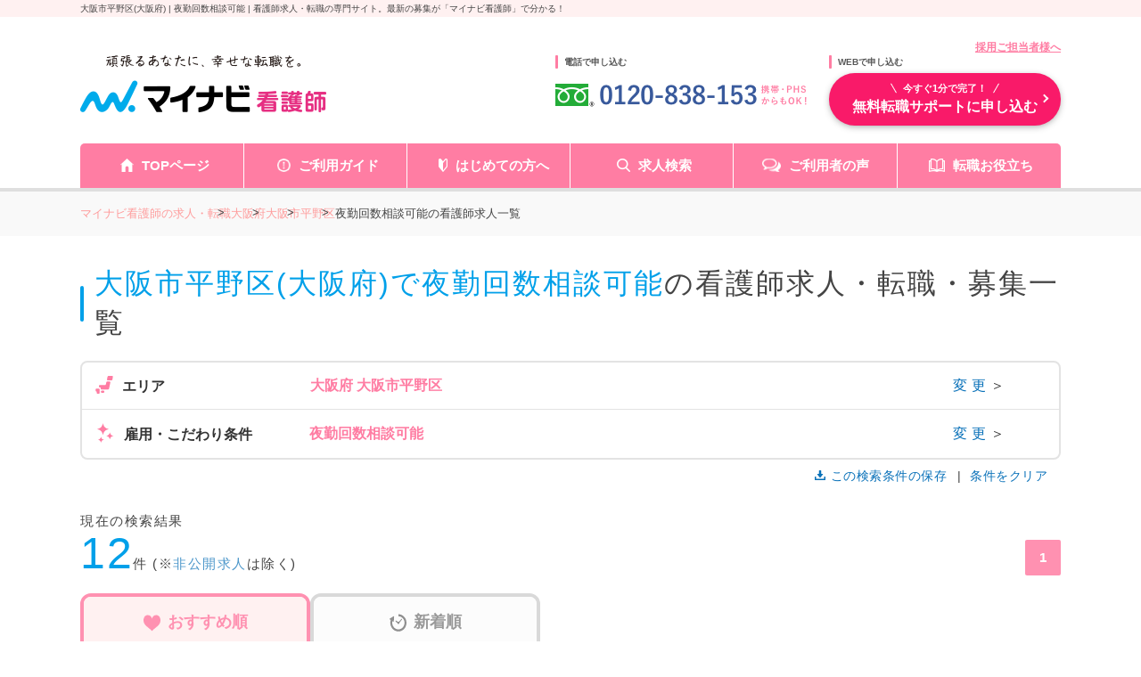

--- FILE ---
content_type: text/css
request_url: https://kango.mynavi.jp/src/r_pc/css/search_modal.css?1763358631
body_size: 4111
content:
/*————————————————————————————————————————————————————————————————————————

    共通CSS

——————————————————————————————————————————————————————————————————————————*/
.modalDialogWrapper {
    font-family: 'YakuHanJP', 'Noto Sans JP', sans-serif, "Hiragino Sans", "Hiragino Kaku Gothic ProN", "Helvetica Neue", "Helvetica", "Arial", "Yu Gothic", "Meiryo", sans-serif;
    font-size: 62.5%;
    color: var(--textcolor);
    counter-reset: number 0;
    scroll-behavior: smooth;
}

/*
    カラーコード_CSS
--------------------------------------------------------------------------*/
:root{
    --pink_01: #FF7DA3;
    --pink_02: #FE3A95;
    --pink_03: #DD4C76;
    --pink_04: #F11A64;
    --pink_05: #FFDFDF;

    --blue_01: #00A0E9;
    --blue_02: #E2F6FE;
    --blue_03: #7ECEF4;

    --bg_pink:#FFF1F1;

    --gray_01: #f1f1f1;
    --gray_02: #F7F7F7;
    --gray_03: #E3E3E3;

    --textcolor: #444444;
    --linkcolor: #0971B9;
    --bordercolor: #CACACA;
}


/*————————————————————————————————————————————————————————————————————————

    　検索TOP

——————————————————————————————————————————————————————————————————————————*/
#contents-wrapper .search_wrapper{
    padding-top: 0;
}
#contents-wrapper .search__select{
    padding-bottom: 0;
}

/* ラッパー
------------------------------------------------------------------------------------------ */
.modalDialogWrapper {
    display: none;
}

/* モーダルウィンドウのコンテンツ
------------------------------------------------ */
.dlgContents {
    background-color: #fff;
    display: none;
    position: absolute;
}
.dlgContents.show {
    display: block;
}


/*————————————————————————————————————————————————————————————————————————

    　検索要素のCSS

——————————————————————————————————————————————————————————————————————————*/
.dialogSearch {
    display: none;
}
.dialogSearch.show {
    display: block;
    width: 100%;
}
.search_wrapper {
    width: 960px;
    height: 640px;
    padding: 0;
    background: #FFF;
    top: 50%;
    left: 50%;
    z-index: 10;
    border-radius: 12px;
    overflow: hidden;
}
.search_wrapper .header > p.title {
    font-size: 24px;
    font-weight: 600;
    font-feature-settings: 'palt';
    color: #ff7da3;
    letter-spacing: 2px;
    height: auto;
}
.search_wrapper .header > svg {
    width: 2.4rem;
    width: 24px;
    height: 2.4rem;
    height: 24px;
}
.search_wrapper .header > .close_btn {
    position: absolute;
    right: 15px;
    cursor: pointer;
}
.search_wrapper .header > .close_btn > .close {
    display: block;
    width: 28px;/*枠の大きさ*/
    height: 28px;/*枠の大きさ*/
    position: relative;
}
.search_wrapper .header > .close_btn > .close::before,
.search_wrapper .header > .close_btn > .close::after {
    content: "";
    display: block;
    width: 90%;/*バツ線の長さ*/
    height: 2px;/*バツ線の太さ*/
    background: var(--pink_01);
    transform: rotate(45deg);
    transform-origin:0% 50%;
    position: absolute;
    top: calc(36% - 5px);
    left: 20%;
}
.search_wrapper .header > .close_btn > .close::after {
    transform: rotate(-45deg);
    transform-origin:100% 50%;
    left: auto;
    right: 16%;
}
.search_wrapper .select__back{
    display: block;
    background: #FFF1F1;
    color: #FF7DA3;
    font-size: 1.4rem;
    font-size: 14px;
    font-weight: 600;
    padding: 16px 48px;
    letter-spacing: 0.1rem;
    letter-spacing: 1px;
    position: relative;
    cursor: pointer;
}
.search_wrapper .select__back:hover {
    background: #ffdfdf;
    transition: .3s;
}
.search_wrapper .select__back::before {
    content: '';
    position: absolute;
    top: 50%;
    left: 30px;
    transform: translateY(-50%) rotate(-135deg);
    width: 10px;
    height: 10px;
    border-top: 2px solid #FF7DA3;
    border-right: 2px solid #FF7DA3;
}


/*————————————————————————————————————————————————————————————————————————

    　アコーディオンの開閉と選択肢

——————————————————————————————————————————————————————————————————————————*/
.search__select.type__B {
    height: 480px;
    padding: 0;
}
.search__select.back-btn {
    padding-top: 40px;
    height: 430px;
}
.search__select.no-submit {
    height: 510px;
}
.search__select::-webkit-scrollbar {
    width: 12px;
}
.search__select::-webkit-scrollbar-thumb {
    width: 8px;
    background: #FF7DA3;
    border-radius: 8px;
}
.search__select::-webkit-scrollbar-track {
    background: #F1F1F1;
}
.accordion-checkbox { /* checbox */
    display: none;
}
.accordion-trigger { /* label */
    text-align: left;
    box-sizing: border-box;
    color: var(--textcolor);
    cursor: pointer;
    display: block;
    margin-top: 16px;
    padding: 16px 0 4px;
    padding-right: 42px; /* padding + icon width */
    position: relative;
    font-size: 1.8rem;
    font-size: 18px;
    font-weight: 600;
    letter-spacing: 0.2rem;
    letter-spacing: 2px;
    border-bottom: solid 2px var(--gray_01);
    box-sizing: border-box;
}
.accordion-trigger:first-of-type {
    margin-top: 8px;
}
/* heading_colorbar */
.accordion-trigger::before {
    content: '';
    width: 20%;
    height: 2px;
    display: block;
    background: #ff7da3;
    left: 0;
    bottom: -2px;
    position: absolute;
}
.accordion-trigger::after{
    content: '';
    position: absolute;
    top: 50%;
    right: 16px;
    transform: translateY(-50%) rotate(135deg);
    width: 12px;
    height: 12px;
    border-top: 3px solid var(--pink_01);
    border-right: 3px solid var(--pink_01);
    transition: .3s;
}
.accordion-target {
    box-sizing: border-box;
    visibility: hidden;
    opacity: 0;
    transition: all .4s ease-out;
    text-align: left;
}
.accordion-target.list > .list__item { /* target-child */
    box-sizing: border-box;
    height: 0;
    visibility: hidden;
    opacity: 0;
    padding-top: 0;
    padding-bottom: 0;
    transition:
            visibility .2s ease-out,
            opacity .2s ease-out,
            padding-top .4s ease-out,
            padding-bottom .4s ease-out;
}
.accordion-target.list > .list__item > .list__item__inner{
    display: flex;
    flex-wrap: wrap;
    gap: 10px;
    width:100%;
}
.accordion-target.list > .list__item > .list__item__inner > .select__item{
    width: calc( (100% - 30px) / 4);
}
.accordion-target.list > .list__item > .list__item__inner > .select__item.full{
    width: 100%;
}
.accordion-target.list > .list__item > .list__item__inner > .select__item input{
    display: none;
}
.accordion-target.list > .list__item > .list__item__inner > .select__item label,
.accordion-target.list > .list__item > .list__item__inner > .select__item select{
    display: flex;
    padding: 14px;
    align-items: center;
    width: 100%;
    height: 60px;
    background: var(--gray_02);
    border-radius: 4px;
    font-size: 1.4rem;
    font-size: 14px;
    line-height: 1.2;
    font-feature-settings: 'palt';
    letter-spacing: 0.2rem;
    letter-spacing: 2px;
    color: #444;
    position: relative;
}
.accordion-target.list > .list__item > .list__item__inner > .select__item select.selected{
    background: var(--pink_05);
    color: var(--pink_01);
}
.accordion-target.list > .list__item > .list__item__inner > .select__item option{
    background: var(--gray_02);
    color: #444;
}
.accordion-target.list > .list__item > .list__item__inner > .select__item label{
    padding-left: 40px;
}
.accordion-target.list > .list__item > .list__item__inner > .select__item label > span{
    font-size: 1.2rem;
    font-size: 12px;
    letter-spacing: 0.1rem;
    letter-spacing: 1px;
}
.accordion-target.list > .list__item > .list__item__inner > .select__item select{
    padding: 16px;
}
.accordion-target.list > .list__item > .list__item__inner > .select__item input[type=checkbox]:checked + label{
    background: var(--pink_05);
    color: var(--pink_01);
}
.accordion-target.list > .list__item > .list__item__inner > .select__item label::before{
    transition: opacity 0.2s linear;
    position: absolute;
    top: 36%;
    left: 13px;
    display: block;
    width: 6px;
    height: 12px;
    border-right: 3px solid #FFF;
    border-bottom: 3px solid #FFF;
    content: '';
    opacity: 0;
    -webkit-transform: rotate(45deg);
    -ms-transform: rotate(45deg);
    transform: rotate(45deg);
    z-index: 10;
}
.accordion-target.list > .list__item > .list__item__inner > .select__item label::after{
    transition: border-color 0.2s linear;
    background: #FFF;
    border: solid 2px #CACACA;
    position: absolute;
    top: 50%;
    transform: translateY(-50%);
    left: 8px;
    display: block;
    width: 16px;
    height: 16px;
    border-radius: 4px;
    content: '';
}
.accordion-target.list > .list__item > .list__item__inner > .select__item input[type=checkbox]:checked + label:after{
    background: var(--pink_01);
    border: solid 1px var(--pink_01);
}
.accordion-target.list > .list__item > .list__item__inner > .select__item input[type=checkbox]:checked + label:before{
    opacity: 1;
}
.accordion-checkbox:checked + .accordion-trigger::after {
    transform: rotate(-45deg);
}
.accordion-checkbox:checked + .accordion-trigger + .accordion-target {
    visibility: visible;
    opacity: 1;
}
.accordion-checkbox:checked + .accordion-trigger + .accordion-target > .list__item {
    visibility: visible;
    height: auto;
    opacity: 1;
    padding-top: 15px;
    padding-bottom: 15px;
    transition:
            visibility .2s ease-out .2s,
            opacity .2s ease-out .2s,
            padding-top ease-out .4s,
            padding-bottom ease-out .4s;
}
.accordion-checkbox:checked + .accordion-trigger + .accordion-target > .list__item > a{
    padding-top: 15px;
    padding-bottom: 15px;
    margin-top: -15px;
    margin-bottom: -15px;
}

/* 検索要素_勤務地を探す2ボタン */
.seacrh-2b__container{
    display: flex;
    justify-content: space-around;
    padding: 15px 0 0;
}
.seacrh-2b__container > .seacrh-2b__btn{
    width: 45%;
    min-width: 140px;
    border: solid 2px #E3E3E3;
    border-radius: 4px;
    overflow: hidden;

}
.seacrh-2b__container > .seacrh-2b__btn > a{
    width: 100%;
    height: 90px;
    display: flex;
    align-items: center;
    flex-direction: column;
    justify-content: center;
    gap: 4px;
}
.seacrh-2b__container > .seacrh-2b__btn > a > p{
    font-size: 1.4rem;
    font-size: 14px;
}
.seacrh-2b__container > .seacrh-2b__btn > a > p > span{
    color: #00A0E9;
}

/* .search__select__list{
    display: list-item;
    padding: 0 50px;
} */

/* #mordalDialog ul .search__select__list:last-child{
    margin-bottom: 120px;
} */

/* 検索要素_B（エリア検索） */
/* .area__list{
    font-size: 1.4rem;
    font-size: 14px;
    font-weight: 400;
    display: flex;
    flex-wrap: wrap;
    border: solid 1px #E3E3E3;
    margin-top: -1px;
}
.area__list > .heading{
    background: #FFF1F1;
    color: #FF7DA3;
    font-weight: 600;
    padding: 10px 15px;
    width: 100%;
}
.area__list > .area__list__item{
    width: calc(100% / 3);
    box-sizing: border-box;
    border-right: solid 1px #E3E3E3;
    position: relative;
    cursor: pointer;
}
.area__list > .area__list__item.selected{
    background: #ffeef3;
    color: var(--pink_01);
}
.area__list > .area__list__item:nth-of-type(3n){
    border-right: none;
}
.area__list > .area__list__item.disabled,
.area__list > .area__list__item.temporaryDisabled,
.area__list > .area__list__item.allSelected{
    background: #F3F3F3;
}
.area__list > .area__list__item > a{
    padding-left: 15px;
    padding-right: 25px;
    position: relative;
    border-bottom: solid 1px #E3E3E3;
    height: 55px;
    display: flex;
    align-items: center;
}
.area__list > .area__list__item > a::after{
    content: '';
    position: absolute;
    top: 50%;
    right: 20px;
    transform: translateY(-50%) rotate(45deg);
    width: 12px;
    height: 12px;
    border-top: 3px solid #CACACA;
    border-right: 3px solid #CACACA;
}
.area__list > .area__list__item label{
    padding-left: 15px;
    padding-right: 25px;
    width: 100%;
    position: relative;
    border-bottom: solid 1px #E3E3E3;
    cursor: pointer;
    height: 55px;
    display: flex;
    align-items: center;
}
.area__list > .area__list__item.all{
    width: 99.99%;
}
.area__list > .area__list__item.all label{
    padding-left: 39px;
}
.area__list > .area__list__item.all ~ .area__list__item label{
    padding-left: 55px;
}
.area__list.first-all > .area__list__item:nth-of-type(3n + 1){
    border-right: none;
}
.area__list.first-all > .area__list__item:nth-of-type(3n){
    border-right: solid 1px #E3E3E3;
} */


/* チェックボックス */
/* .area__list > .area__list__item label::before{
    transition: opacity 0.2s linear;
    position: absolute;
    top: 36%;
    left: 35px;
    display: block;
    width: 6px;
    height: 12px;
    border-right: 3px solid #FFF;
    border-bottom: 3px solid #FFF;
    content: '';
    opacity: 0;
    -webkit-transform: rotate(45deg);
    -ms-transform: rotate(45deg);
    transform: rotate(45deg);
    z-index: 10;
}
.area__list > .area__list__item.all label::before{
    left: 20px;
}
.area__list > .area__list__item label::after{
    transition: border-color 0.2s linear;
    background: #FFF;
    border: solid 2px #CACACA;
    position: absolute;
    top: 50%;
    transform: translateY(-50%);
    left: 30px;
    display: block;
    width: 16px;
    height: 16px;
    border-radius: 4px;
    content: '';
}
.area__list > .area__list__item.disabled label::after,
.area__list > .area__list__item.temporaryDisabled label::after{
    background: #F3F3F3;
}
.area__list > .area__list__item.all label::after{
    left: 15px;
}
.area__list > .area__list__item input[type=checkbox]:checked + label{
    background: #ffeef3;
    color: #FF7DA3;
}
.area__list > .area__list__item input[type=checkbox]:checked ~ a.link{
    border-left: solid 1px #ffc9dc;
}
.area__list > .area__list__item input[type=checkbox]:checked ~ a.link::after{
    border-top: 3px solid #FF7DA3;
    border-right: 3px solid #FF7DA3;
}
.area__list > .area__list__item input[type=checkbox]:checked + label:before {
    opacity: 1;
}
.area__list > .area__list__item input[type=checkbox]:checked + label:after {
    background: #FF7DA3;
    border: solid 1px #FF7DA3;
}
.area__list > .area__list__item input{
    display: none;
}
.area__list > .area__list__item > a.link{
    position: absolute;
    width: 48px;
    height: 100%;
    top: 50%;
    transform: translateY(-50%);
    right: 0;
    border-left: solid 1px #E3E3E3;
}
.area__list > .area__list__item.disabled a.link{
    border-left: solid 1px #e3e3e3;
}
.area__list > .area__list__item .hidden{
    display: none;
} */
/* テキスト検索_入力フォーム */
.search__text__box{
    font-size: 1.4rem;
    font-size: 14px;
    font-feature-settings: 'palt';
    letter-spacing: 0.2rem;
    letter-spacing: 2px;
    padding: 0 0 30px;
    width: 100%;
}
.search__text__box > .heading{
    padding: 0 4px 10px 4px;
}
.search__text__box > input{
    width: 100%;
    border: solid 1px #E3E3E3;
    border-radius: 4px;
    background: #F7F7F7;
    padding: 16px 10px;
    letter-spacing: 0.1rem;
    letter-spacing: 1px;
}
#searchSt-suggest.selected.search__text__box > input{
    background: #FFF1F1;
}
.search__text__box > input:focus,
#searchSt-suggest.selected.search__text__box > input:focus{
    background: #F7F7F7;
}
.search__select .search__text__box{
    padding: 15px 0;
}
.search__select.type__B .search__text__box{
    padding: 30px 15px 20px;
}
.searchLine_suggest{
    padding: 0 50px;
}
.searchOption_suggestitem{
    border-bottom:none;
}


/*————————————————————————————————————————————————————————————————————————

　TABのついた検索モーダル

——————————————————————————————————————————————————————————————————————————*/
#top_contents_tab{
    display: flex;
    flex-wrap: wrap;
    padding-top: 90px;
}
#top_contents_tab > input{
    display: none;
}
#top_contents_tab > .step1{
    margin-bottom: 20px;
}
#top_contents_tab > .top_tab{
    display: flex;
    align-items: center;
    justify-content: center;
    width: 50%;
    font-size: 1.4rem;
    font-size: 14px;
    font-weight: 500;
    background: #F7F7F7;
    border-radius: 12px 12px 0 0;
    overflow: hidden;
    border-bottom: solid 2px #FF7DA3;
    color: #999;
}
#top_contents_tab > .top_tab svg{
    fill: #999;
    margin-right: 8px;
}
#top_contents_tab input[type=radio]:checked + label.top_tab {
    padding: 18px 0 16px;
    background: #FFF;
    color: #FF7DA3;
    border-style: solid;
    border-width: 2px 2px 0 2px;
    border-color: #FF7DA3;
    box-sizing: border-box;
}
#top_contents_tab input[type=radio]:checked + label.top_tab svg{
    fill: #FF7DA3;
}
#top_contents_tab .tab_content_A,
#top_contents_tab .tab_content_B{
    display: none;
}
#top_contents_tab > input#top_tab_A[type=radio]:checked ~ div .tab_content_A{
    width: 100%;
    display: block;
}
#top_contents_tab > input#top_tab_B[type=radio]:checked ~ div .tab_content_B{
    width: 100%;
    display: block;
}
#top_contents_tab .search__select.type__B .search__text__box{
    padding: 0 0 20px;
}
#top_contents_tab .header{
    position: absolute;
    top: 0;
}
#top_contents_tab .header > .title_A,
#top_contents_tab .header > .title_B{
    display: none;
}
#top_contents_tab > input#top_tab_A[type=radio]:checked ~ div .header > .title_A{
    display: block;
}
#top_contents_tab > input#top_tab_B[type=radio]:checked ~ div .header > .title_B{
    display: block;
}


/*————————————————————————————————————————————————————————————————————————

　検索実行中のローディング

——————————————————————————————————————————————————————————————————————————*/
#screen_cover {
    width: 100%;
    height: 100%;
    position: fixed;
    z-index: 99999;
    top: 0;
    left: 0;
    background-color: rgba(0, 0, 0, 0.3);
    display: none;
}
#screen_cover .loader{
    position: absolute;
    font-size: 10px;
    width: 1em;
    height: 1em;
    border-radius: 50%;
    text-indent: -9999em;
    -webkit-animation: load5 1.1s infinite ease;
    animation: load5 1.1s infinite ease;
    top: 50%;
    left: 50%;
    -webkit-transform: translateY(-50%) translateX(-50%);
    -ms-transform: translateY(-50%) translateX(-50%);
    transform: translateY(-50%) translateX(-50%);
}
@-webkit-keyframes load5 {
    0%,
    100% {
        box-shadow: 0em -2.6em 0em 0em #ffffff, 1.8em -1.8em 0 0em rgba(255, 255, 255, 0.2), 2.5em 0em 0 0em rgba(255, 255, 255, 0.2), 1.75em 1.75em 0 0em rgba(255, 255, 255, 0.2), 0em 2.5em 0 0em rgba(255, 255, 255, 0.2), -1.8em 1.8em 0 0em rgba(255, 255, 255, 0.2), -2.6em 0em 0 0em rgba(255, 255, 255, 0.5), -1.8em -1.8em 0 0em rgba(255, 255, 255, 0.7);
    }
    12.5% {
        box-shadow: 0em -2.6em 0em 0em rgba(255, 255, 255, 0.7), 1.8em -1.8em 0 0em #ffffff, 2.5em 0em 0 0em rgba(255, 255, 255, 0.2), 1.75em 1.75em 0 0em rgba(255, 255, 255, 0.2), 0em 2.5em 0 0em rgba(255, 255, 255, 0.2), -1.8em 1.8em 0 0em rgba(255, 255, 255, 0.2), -2.6em 0em 0 0em rgba(255, 255, 255, 0.2), -1.8em -1.8em 0 0em rgba(255, 255, 255, 0.5);
    }
    25% {
        box-shadow: 0em -2.6em 0em 0em rgba(255, 255, 255, 0.5), 1.8em -1.8em 0 0em rgba(255, 255, 255, 0.7), 2.5em 0em 0 0em #ffffff, 1.75em 1.75em 0 0em rgba(255, 255, 255, 0.2), 0em 2.5em 0 0em rgba(255, 255, 255, 0.2), -1.8em 1.8em 0 0em rgba(255, 255, 255, 0.2), -2.6em 0em 0 0em rgba(255, 255, 255, 0.2), -1.8em -1.8em 0 0em rgba(255, 255, 255, 0.2);
    }
    37.5% {
        box-shadow: 0em -2.6em 0em 0em rgba(255, 255, 255, 0.2), 1.8em -1.8em 0 0em rgba(255, 255, 255, 0.5), 2.5em 0em 0 0em rgba(255, 255, 255, 0.7), 1.75em 1.75em 0 0em #ffffff, 0em 2.5em 0 0em rgba(255, 255, 255, 0.2), -1.8em 1.8em 0 0em rgba(255, 255, 255, 0.2), -2.6em 0em 0 0em rgba(255, 255, 255, 0.2), -1.8em -1.8em 0 0em rgba(255, 255, 255, 0.2);
    }
    50% {
        box-shadow: 0em -2.6em 0em 0em rgba(255, 255, 255, 0.2), 1.8em -1.8em 0 0em rgba(255, 255, 255, 0.2), 2.5em 0em 0 0em rgba(255, 255, 255, 0.5), 1.75em 1.75em 0 0em rgba(255, 255, 255, 0.7), 0em 2.5em 0 0em #ffffff, -1.8em 1.8em 0 0em rgba(255, 255, 255, 0.2), -2.6em 0em 0 0em rgba(255, 255, 255, 0.2), -1.8em -1.8em 0 0em rgba(255, 255, 255, 0.2);
    }
    62.5% {
        box-shadow: 0em -2.6em 0em 0em rgba(255, 255, 255, 0.2), 1.8em -1.8em 0 0em rgba(255, 255, 255, 0.2), 2.5em 0em 0 0em rgba(255, 255, 255, 0.2), 1.75em 1.75em 0 0em rgba(255, 255, 255, 0.5), 0em 2.5em 0 0em rgba(255, 255, 255, 0.7), -1.8em 1.8em 0 0em #ffffff, -2.6em 0em 0 0em rgba(255, 255, 255, 0.2), -1.8em -1.8em 0 0em rgba(255, 255, 255, 0.2);
    }
    75% {
        box-shadow: 0em -2.6em 0em 0em rgba(255, 255, 255, 0.2), 1.8em -1.8em 0 0em rgba(255, 255, 255, 0.2), 2.5em 0em 0 0em rgba(255, 255, 255, 0.2), 1.75em 1.75em 0 0em rgba(255, 255, 255, 0.2), 0em 2.5em 0 0em rgba(255, 255, 255, 0.5), -1.8em 1.8em 0 0em rgba(255, 255, 255, 0.7), -2.6em 0em 0 0em #ffffff, -1.8em -1.8em 0 0em rgba(255, 255, 255, 0.2);
    }
    87.5% {
        box-shadow: 0em -2.6em 0em 0em rgba(255, 255, 255, 0.2), 1.8em -1.8em 0 0em rgba(255, 255, 255, 0.2), 2.5em 0em 0 0em rgba(255, 255, 255, 0.2), 1.75em 1.75em 0 0em rgba(255, 255, 255, 0.2), 0em 2.5em 0 0em rgba(255, 255, 255, 0.2), -1.8em 1.8em 0 0em rgba(255, 255, 255, 0.5), -2.6em 0em 0 0em rgba(255, 255, 255, 0.7), -1.8em -1.8em 0 0em #ffffff;
    }
}
@keyframes load5 {
    0%,
    100% {
        box-shadow: 0em -2.6em 0em 0em #ffffff, 1.8em -1.8em 0 0em rgba(255, 255, 255, 0.2), 2.5em 0em 0 0em rgba(255, 255, 255, 0.2), 1.75em 1.75em 0 0em rgba(255, 255, 255, 0.2), 0em 2.5em 0 0em rgba(255, 255, 255, 0.2), -1.8em 1.8em 0 0em rgba(255, 255, 255, 0.2), -2.6em 0em 0 0em rgba(255, 255, 255, 0.5), -1.8em -1.8em 0 0em rgba(255, 255, 255, 0.7);
    }
    12.5% {
        box-shadow: 0em -2.6em 0em 0em rgba(255, 255, 255, 0.7), 1.8em -1.8em 0 0em #ffffff, 2.5em 0em 0 0em rgba(255, 255, 255, 0.2), 1.75em 1.75em 0 0em rgba(255, 255, 255, 0.2), 0em 2.5em 0 0em rgba(255, 255, 255, 0.2), -1.8em 1.8em 0 0em rgba(255, 255, 255, 0.2), -2.6em 0em 0 0em rgba(255, 255, 255, 0.2), -1.8em -1.8em 0 0em rgba(255, 255, 255, 0.5);
    }
    25% {
        box-shadow: 0em -2.6em 0em 0em rgba(255, 255, 255, 0.5), 1.8em -1.8em 0 0em rgba(255, 255, 255, 0.7), 2.5em 0em 0 0em #ffffff, 1.75em 1.75em 0 0em rgba(255, 255, 255, 0.2), 0em 2.5em 0 0em rgba(255, 255, 255, 0.2), -1.8em 1.8em 0 0em rgba(255, 255, 255, 0.2), -2.6em 0em 0 0em rgba(255, 255, 255, 0.2), -1.8em -1.8em 0 0em rgba(255, 255, 255, 0.2);
    }
    37.5% {
        box-shadow: 0em -2.6em 0em 0em rgba(255, 255, 255, 0.2), 1.8em -1.8em 0 0em rgba(255, 255, 255, 0.5), 2.5em 0em 0 0em rgba(255, 255, 255, 0.7), 1.75em 1.75em 0 0em #ffffff, 0em 2.5em 0 0em rgba(255, 255, 255, 0.2), -1.8em 1.8em 0 0em rgba(255, 255, 255, 0.2), -2.6em 0em 0 0em rgba(255, 255, 255, 0.2), -1.8em -1.8em 0 0em rgba(255, 255, 255, 0.2);
    }
    50% {
        box-shadow: 0em -2.6em 0em 0em rgba(255, 255, 255, 0.2), 1.8em -1.8em 0 0em rgba(255, 255, 255, 0.2), 2.5em 0em 0 0em rgba(255, 255, 255, 0.5), 1.75em 1.75em 0 0em rgba(255, 255, 255, 0.7), 0em 2.5em 0 0em #ffffff, -1.8em 1.8em 0 0em rgba(255, 255, 255, 0.2), -2.6em 0em 0 0em rgba(255, 255, 255, 0.2), -1.8em -1.8em 0 0em rgba(255, 255, 255, 0.2);
    }
    62.5% {
        box-shadow: 0em -2.6em 0em 0em rgba(255, 255, 255, 0.2), 1.8em -1.8em 0 0em rgba(255, 255, 255, 0.2), 2.5em 0em 0 0em rgba(255, 255, 255, 0.2), 1.75em 1.75em 0 0em rgba(255, 255, 255, 0.5), 0em 2.5em 0 0em rgba(255, 255, 255, 0.7), -1.8em 1.8em 0 0em #ffffff, -2.6em 0em 0 0em rgba(255, 255, 255, 0.2), -1.8em -1.8em 0 0em rgba(255, 255, 255, 0.2);
    }
    75% {
        box-shadow: 0em -2.6em 0em 0em rgba(255, 255, 255, 0.2), 1.8em -1.8em 0 0em rgba(255, 255, 255, 0.2), 2.5em 0em 0 0em rgba(255, 255, 255, 0.2), 1.75em 1.75em 0 0em rgba(255, 255, 255, 0.2), 0em 2.5em 0 0em rgba(255, 255, 255, 0.5), -1.8em 1.8em 0 0em rgba(255, 255, 255, 0.7), -2.6em 0em 0 0em #ffffff, -1.8em -1.8em 0 0em rgba(255, 255, 255, 0.2);
    }
    87.5% {
        box-shadow: 0em -2.6em 0em 0em rgba(255, 255, 255, 0.2), 1.8em -1.8em 0 0em rgba(255, 255, 255, 0.2), 2.5em 0em 0 0em rgba(255, 255, 255, 0.2), 1.75em 1.75em 0 0em rgba(255, 255, 255, 0.2), 0em 2.5em 0 0em rgba(255, 255, 255, 0.2), -1.8em 1.8em 0 0em rgba(255, 255, 255, 0.5), -2.6em 0em 0 0em rgba(255, 255, 255, 0.7), -1.8em -1.8em 0 0em #ffffff;
    }
}
